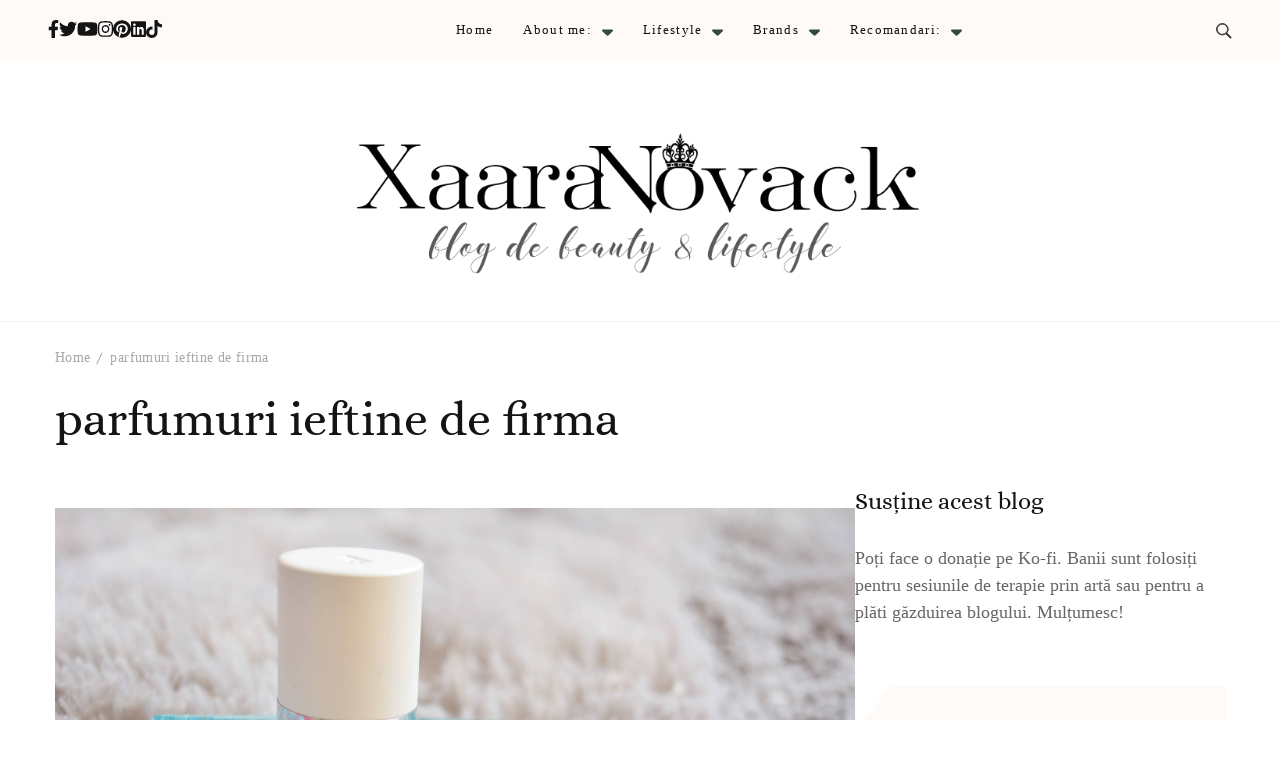

--- FILE ---
content_type: text/html; charset=utf-8
request_url: https://www.google.com/recaptcha/api2/aframe
body_size: 267
content:
<!DOCTYPE HTML><html><head><meta http-equiv="content-type" content="text/html; charset=UTF-8"></head><body><script nonce="DQBfaX3qPVLrigY2mfvp0g">/** Anti-fraud and anti-abuse applications only. See google.com/recaptcha */ try{var clients={'sodar':'https://pagead2.googlesyndication.com/pagead/sodar?'};window.addEventListener("message",function(a){try{if(a.source===window.parent){var b=JSON.parse(a.data);var c=clients[b['id']];if(c){var d=document.createElement('img');d.src=c+b['params']+'&rc='+(localStorage.getItem("rc::a")?sessionStorage.getItem("rc::b"):"");window.document.body.appendChild(d);sessionStorage.setItem("rc::e",parseInt(sessionStorage.getItem("rc::e")||0)+1);localStorage.setItem("rc::h",'1768461180049');}}}catch(b){}});window.parent.postMessage("_grecaptcha_ready", "*");}catch(b){}</script></body></html>

--- FILE ---
content_type: text/javascript
request_url: https://www.xaaranovack.com/wp-content/themes/travelbee-pro/js/ajax.min.js?ver=2.0.3
body_size: 756
content:
/*! travelbee-pro 2.0.3 2022-07-08 5:07:52 PM */
jQuery.fn.isOnScreen=function(){var a=jQuery(window),e={top:a.scrollTop(),left:a.scrollLeft()},a=(e.right=e.left+a.width(),e.bottom=e.top+a.height(),this.offset());return a.right=a.left+this.outerWidth(),a.bottom=a.top+this.outerHeight(),!(e.right<a.left||e.left>a.right||e.bottom<a.top||e.top>a.bottom)},jQuery(document).ready(function(t){var l,i,o,a,n,e;"undefined"!=typeof travelbee_pro_ajax&&(l=parseInt(travelbee_pro_ajax.startPage)+1,i=parseInt(travelbee_pro_ajax.maxPages),o=travelbee_pro_ajax.nextLink,"load_more"==(a=travelbee_pro_ajax.autoLoad)?(t(".pagination").before('<div class="pagination_holder" style="display: none;"></div>').after('<div id="load-posts"><a href="javascript:void(0);"><i class="fas fa-sync-alt"></i>'+travelbee_pro_ajax.loadmore+"</a></div>"),l==i+1&&t("#load-posts a").html('<i class="fas fa-ban"></i>'+travelbee_pro_ajax.nomore).addClass("disabled"),t("#load-posts a").on("click",function(){return l<=i&&!t(this).hasClass("loading")&&(t(this).html('<i class="fas fa-sync-alt fa-spinner"></i>'+travelbee_pro_ajax.loading).addClass("loading"),t(".pagination_holder").load(o+" .latest_post",function(){l++;o=o.replace(/(\/?)page(\/|d=)[0-9]+/,"$1page$2"+l);var a,e=t(".pagination_holder").html();t(".pagination_holder").html(""),0<t(".blog").length||0<t(".search").length||0<t(".archive").length?(a=t(e).filter("article.latest_post"),t(".site-main").append(a).imagesLoaded(function(){t(".site-main").masonry("appended",a)})):t(".site-main article:last").after(e),t(".site-main").find(".entry-content").find("div").hasClass("tiled-gallery")&&t.getScript(travelbee_pro_ajax.plugin_url+"/jetpack/modules/tiled-gallery/tiled-gallery/tiled-gallery.js"),(l<=i?t("#load-posts a").html('<i class="fas fa-sync-alt"></i>'+travelbee_pro_ajax.loadmore):t("#load-posts a").html('<i class="fas fa-ban"></i>'+travelbee_pro_ajax.nomore).addClass("disabled")).removeClass("loading")})),!1}),t(".pagination").remove()):"infinite_scroll"==a&&(t(".pagination").before('<div class="pagination_holder" style="display: none;"></div>'),e=n=!1,(0<t(".blog").length||0<t(".search").length||0<t(".archive").length)&&t(window).scroll(function(){n||e||t(".latest_post").last().isOnScreen()&&(l<=i?(n=!0,t(".pagination_holder").load(o+" .latest_post",function(){l++;n=!1,o=o.replace(/(\/?)page(\/|d=)[0-9]+/,"$1page$2"+l);var a,e=t(".pagination_holder").html();t(".pagination_holder").html(""),0<t(".blog").length||0<t(".search").length||0<t(".archive").length?(a=t(e).filter("article.latest_post"),t(".site-main").append(a).imagesLoaded(function(){t(".site-main").masonry("appended",a)})):t(".site-main article:last").after(e),t(".site-main").find(".entry-content").find("div").hasClass("tiled-gallery")&&t.getScript(travelbee_pro_ajax.plugin_url+"/jetpack/modules/tiled-gallery/tiled-gallery/tiled-gallery.js")})):e=!0)}),t(".pagination").remove()),t("body").on("click",".btn-simple",function(){t(this).addClass("adding-cart");var e=t(this).attr("id");t.ajax({url:travelbee_pro_ajax.url,type:"post",data:"action=travelbee_pro_add_cart_single&product_id="+e,success:function(a){t("#"+e).replaceWith(a)}}).done(function(){var a=t("#cart-"+e).val();t(".cart .number").html(a)})}))});